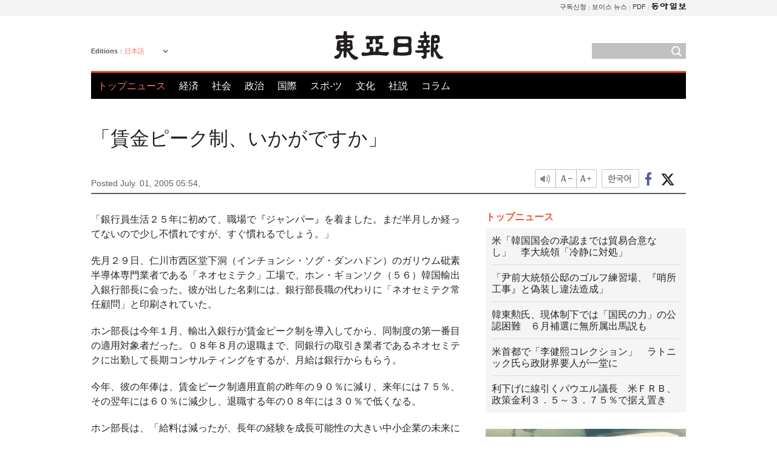

--- FILE ---
content_type: text/html; charset=UTF-8
request_url: https://www.donga.com/jp/article/all/20050701/287891/1
body_size: 9485
content:
<!DOCTYPE html>
<html lang="ja">
<head>
<title>「賃金ピーク制、いかがですか」 | 東亜日報</title>
<meta charset="utf-8" />

<meta name='description' content="「銀行員生活２５年に初めて、職場で『ジャンパー』を着ました。まだ半月しか経ってないので少し不慣れですが、すぐ慣れるでしょう。」 先月２９日、仁川市西区堂下洞（インチョンシ・ソグ・ダンハドン）のガリウ&hellip;">
<meta name='writer' content='東亜日報'>
<link rel="image_src" href="https://image.donga.com/mdonga_ad/donga800-500.jpg" />
<meta http-equiv="X-UA-Compatible" content="IE=edge" />
<link rel="preload" href="https://image.donga.com/languages/japanese_w/css/style.css?t=20250421" as="style" onload="this.onload=null;this.rel='stylesheet'">
<noscript><link rel='stylesheet' href='https://image.donga.com/languages/japanese_w/css/style.css?t=20250421'></noscript>
<script type="text/javascript" src="https://image.donga.com/donga/js.v.1.0/jquery-latest.js"></script>
<script type="text/javascript" src="https://image.donga.com/donga/js.v.1.0/jquery-ui.js" defer></script>
<script type="text/javascript" src="https://image.donga.com/donga/js.v.1.0/jquery-cookie.js" defer></script>

<script type="text/javascript" src="https://image.donga.com/donga/js.v.1.0/GAbuilder.js?t=20240911"></script>
<script type="text/javascript">
gabuilder = new GAbuilder('GTM-PCVCHHT') ;
let pageviewObj = {
    'up_login_status' : 'N',
        'ep_contentdata_content_id' : '27.287891' ,
        'ep_contentdata_content_title' : '「賃金ピーク制、いかがですか」' ,
        'ep_contentdata_delivered_date' : '2005-07-01 05:54:00' ,
        'ep_contentdata_content_category_1depth' : '経済' ,
        'ep_contentdata_content_category_2depth' : '-' ,
        'ep_contentdata_content_type' : '-' ,
        'ep_contentdata_content_tags' : '-' ,
        'ep_contentdata_author_name' : 'sanjuck(sanjuck),swon(swon)' ,
        'ep_contentdata_content_source' : '동아일보취재(jp)' ,
        'ep_contentdata_content_multimedia' : '-' ,
        'ep_contentdata_content_characters' : '1123' ,
        'ep_contentdata_content_loginwall' : 'N' ,
        'ep_contentdata_content_series' : '-' ,
        'ep_contentdata_content_issue' : '-' ,
        'ep_contentdata_author_dept' : '-'
}
gabuilder.GAScreen(pageviewObj);
</script>
<script type="application/ld+json">
{
    "@context": "https://schema.org",
    "@type": "NewsArticle",
    "@id": "https://www.donga.com/jp/article/all/20050701/287891/1#newsarticle",
    "headline": "「賃金ピーク制、いかがですか」",
    "description": "「銀行員生活２５年に初めて、職場で『ジャンパー』を着ました。まだ半月しか経ってないので少し不慣れですが、すぐ慣れるでしょう。」 先月２９日、仁川市西区堂下洞（インチョンシ・ソグ・ダンハドン）のガリウ…",
    "inLanguage": "jp",
    "mainEntityOfPage": "https://www.donga.com/jp/article/all/20050701/287891/1",
    "url": "https://www.donga.com/jp/article/all/20050701/287891/1",
    "image": [
        
    ],
    "datePublished": "2005-07-01T05:54:00+09:00",
    
    "author": [
        
    ],
    "publisher": {
        "@type": "Organization",
        "name": "東亜日報",
        "url": "https://www.donga.com", 
        "logo": {
            "@type": "ImageObject",
            "url": "https://image.donga.com/pc/2022/images/common/donga_icon.jpg",
            "width": 800,
            "height": 420
        }
        
    }
}
</script>
<script type="text/javascript" src="https://image.donga.com/donga/js.v.1.0/donga.js" defer></script>

<script type="text/javascript">
  window._taboola = window._taboola || [];
  _taboola.push({article:'auto'});
  !function (e, f, u, i) {
    if (!document.getElementById(i)){
      e.async = 1;
      e.src = u;
      e.id = i;
      f.parentNode.insertBefore(e, f);
    }
  }(document.createElement('script'),
  document.getElementsByTagName('script')[0],
  '//cdn.taboola.com/libtrc/dongacom-japanese/loader.js',
  'tb_loader_script');
  if(window.performance && typeof window.performance.mark == 'function')
    {window.performance.mark('tbl_ic');}
</script>
<link rel="canonical" href="https://www.donga.com/jp/article/all/20050701/287891/1" />
<link rel="alternate" hreflang="en" href="https://www.donga.com/en/article/all/20050701/242167/1" />
<link rel="alternate" hreflang="ja" href="https://www.donga.com/jp/article/all/20050701/287891/1" />
<link rel="alternate" hreflang="zh-Hans" href="https://www.donga.com/cn/article/all/20050701/332704/1" />
<link rel="alternate" hreflang="zh-Hant" href="https://www.donga.com/tw/article/all/20050701/375871/1" />

<meta name='robots' content='max-image-preview:standard'/>
<meta property="og:title" content="「賃金ピーク制、いかがですか」" />
<meta property="og:image" content="https://image.donga.com/mdonga_ad/donga800-500.jpg" />
<meta property="og:image:width" content="800" />
<meta property="og:image:height" content="800" />
<meta property="og:type" content="article" />
<meta property="og:site_name" content="동아일보" />
<meta property="og:description" content="「銀行員生活２５年に初めて、職場で『ジャンパー』を着ました。まだ半月しか経ってないので少し不慣れですが、すぐ慣れるでしょう。」 先月２９日、仁川市西区堂下洞（インチョンシ・ソグ・ダンハドン）のガリウ…" />
<meta property="og:pubdate" content="2005-07-01 05:54:00" />
<meta property='og:url' content='https://www.donga.com/jp/article/all/20050701/287891/1'><meta name='twitter:url' content='https://www.donga.com/jp/article/all/20050701/287891/1' />
<meta name="twitter:card" content="summary_large_image" />
<meta name="twitter:image:src" content="https://image.donga.com/mdonga_ad/donga800-500.jpg" />
<meta name="twitter:site" content="@dongamedia" />
<meta name="twitter:description" content="「銀行員生活２５年に初めて、職場で『ジャンパー』を着ました。まだ半月しか経ってないので少し不慣れですが、すぐ慣れるでしょう。」 先月２９日、仁川市西区堂下洞（インチョンシ・ソグ・ダンハドン）のガリウ…" />
<meta name="twitter:title" content="「賃金ピーク制、いかがですか」" />
<meta itemprop="name" content="「賃金ピーク制、いかがですか」">
<meta itemprop="description" content="「銀行員生活２５年に初めて、職場で『ジャンパー』を着ました。まだ半月しか経ってないので少し不慣れですが、すぐ慣れるでしょう。」 先月２９日、仁川市西区堂下洞（インチョンシ・ソグ・ダンハドン）のガリウ…">
<meta itemprop="image" content="https://image.donga.com/mdonga_ad/donga800-500.jpg">
        <!-- dable meta tag -->
        <!-- 아이템 ID (필수): 아이템을 식별하기 위해 사용하시는 유일한 키를 입력해 주셔야 하며, 문자 혹은 숫자를 입력하실 수
        있으며, 동일한 아이템의 경우, PC와 모바일에서 동일한 아이템 ID 값을 가져야 합니다. -->
        <meta content="287891" property="dable:item_id">

        <!-- 아이템 작성자(기자명) (필수) -->
        <meta content="朴重鍱 朱性元" property="dable:author">

        <!-- 아이템 카테고리 -->
        <meta content="経済" property="article:section"> <!-- 메인 카테고리 (필수) -->

        <!-- 아이템 작성일(ISO 8601) (필수) -->
        <meta content="2005-07-01T05:54:00+09:00" property="article:published_time"> <!-- 예(한국시간 오후 1:20) -->
<script async src="https://securepubads.g.doubleclick.net/tag/js/gpt.js"></script>
<script>
window.googletag = window.googletag || {cmd: []};
googletag.cmd.push(function() {
googletag.defineSlot('/106061858/web_foreign/pc_article_wide', [[970, 90], [970, 250], [728, 90]], 'div-gpt-ad-1685434889869-0').addService(googletag.pubads());
googletag.defineSlot('/106061858/web_foreign/pc_article_box', [[300, 250], [300, 600]], 'div-gpt-ad-1685434863813-0').addService(googletag.pubads());
googletag.pubads().enableSingleRequest();
googletag.pubads().collapseEmptyDivs();
googletag.enableServices();
});
</script>
</head>
<body>

<!-- Google Tag Manager (noscript) -->
<noscript><iframe src='https://www.googletagmanager.com/ns.html?id=GTM-PCVCHHT' height='0' width='0' style='display:none;visibility:hidden'></iframe></noscript>
<!-- End Google Tag Manager (noscript) -->
    <div id="skip_navigation">
        <a href="#contents">Go to contents</a>
    </div>
    <div id="wrap">
        <div id='tnb'>
    <div id='tnb_980'>
        <ul class='gnbLeft'>
            
        </ul>
        <ul class='right'>
            <li><a href='http://readers.donga.com/' target='_blank' alt='READERS' title='READERS'>구독신청</a></li><li><a href='https://voice.donga.com' target='_blank' alt='VOICE' title='VOICE'>보이스 뉴스</a></li><li><a href='https://www.donga.com/news/Pdf' target='_blank' alt='PDF' title='PDF'>PDF</a></li><li class='last'><a href='https://www.donga.com'><img src='https://image.donga.com/pc/2022/images/common/btn_donga.png'></a></li>
        </ul>
    </div>
</div>
        <div id="top">
            <h2 class='logo'><a href='https://www.donga.com/jp'><img src='https://image.donga.com/languages/japanese_w/img/logo.png' alt='東亜日報' /></a></h2>
            <div class="lang_version">
                <h2>Editions</h2>
                <div class="select_lang">
                    <a href="http://www.donga.com/jp" lang="ja" class="change_lang">日本語</a>
                    <ul>
                        <li><a href="http://www.donga.com" lang="ko">한국어</a></li>
                        <li><a href="http://www.donga.com/en" lang="en">English</a></li>
                        <li><a href="http://www.donga.com/cn" lang="zh-cn">中文 (簡体)</a></li>
                        <li><a href="http://www.donga.com/tw" lang="zh-tw">中文 (繁体)</a></li>
                    </ul>
                </div>
            </div>
            <script type="text/javascript">
            $(document).ready(function() {
                $('div.select_lang').on('mouseenter focusin', function() {
                    $(this).addClass('on');
                }).on('mouseleave focusout', function() {
                    $(this).removeClass('on');
                })
            });
            </script>
            <ul id="gnb">
                <li class='on'><a href="https://www.donga.com/jp">トップニュース</a></li>
                <li ><a href="https://www.donga.com/jp/List?c=02">経済</a></li>
                <li ><a href="https://www.donga.com/jp/List?c=04">社会</a></li>
                <li ><a href="https://www.donga.com/jp/List?c=01">政治</a></li>
                <li ><a href="https://www.donga.com/jp/List?c=03">国際</a></li>
                <li ><a href="https://www.donga.com/jp/List?c=06">スポ-ツ</a></li>
                <li ><a href="https://www.donga.com/jp/List?c=08">文化</a></li>
                <li ><a href="https://www.donga.com/jp/List?c=0501">社説</a></li>
                <li ><a href="https://www.donga.com/jp/List?c=0502">コラム</a></li>
            </ul>
            <div class="search">
                <form action="https://www.donga.com/jp/Search">
                    <input type="text" name="query" id="query" />
                    <input type="image" src="https://image.donga.com/languages/english_w/img/icon_search.png" alt="Search" />
                </form>
            </div>
        </div>        <div id="contents">
            <script type="text/javascript" src="https://image.donga.com/donga/js.v.1.0/snsShare.js"></script>
                
        <script>
        window.snsShare = new snsShare( {  kakaotalkKey : '74003f1ebb803306a161656f4cfe34c4' ,  url : 'https://www.donga.com/jp/article/all/20050701/287891/1'  } ) ;
    
        $(document).on('click',".snsPanel a[data-sns-type], .snsPanel button[data-sns-type]",function (e) {
            e.preventDefault();
            var snsType = $(this).data('sns-type');
            var snsPanel = $(this).parents('.snsPanel') ;
            var customUrl = snsPanel.data('sns-url');            
            var customTitle = snsPanel.data('sns-title');            
            var customDesc = snsPanel.data('sns-desc');            
            var customImageUrl = snsPanel.data('sns-imgurl');            
    
            
            
    
            switch (snsType) {
                case 'facebook':
                    snsShare.facebook( { 
                        url : customUrl,
                        utmQueryString : 'utm_source=facebook&utm_medium=share&utm_campaign=article_share_fb'
                    } );
                    break;
                case 'twitter':
                    snsShare.twitter( { 
                        url : customUrl,
                        title : customTitle,
                        desc : customDesc,
                        utmQueryString : 'utm_source=twitter&utm_medium=share&utm_campaign=article_share_tw'
                    } );
                    break;
                case 'kakaotalk':
                    snsShare.kakaotalk( { 
                        url : customUrl,
                        title : customTitle,
                        desc : customDesc,
                        imageUrl : customImageUrl,
                        utmQueryString : 'utm_source=kakao&utm_medium=share&utm_campaign=article_share_kt'
                    } );
                    break;
                case 'naverband':
                    snsShare.naverband( { 
                        url : customUrl,
                        title : customTitle,
                        desc : customDesc,
                        utmQueryString : 'utm_source=naver&utm_medium=share&utm_campaign=article_share_bd'
                    } );
                    break;
                case 'naverline':
                    snsShare.naverline( { 
                        url : customUrl,
                        title : customTitle,
                        desc : customDesc,
                        utmQueryString : 'utm_source=naver&utm_medium=share&utm_campaign=article_share_nl'
                    } );
                    break;
                case 'copyurl':
                    snsShare.copyurl( $(this) );
                    break;
                case 'email':
                    snsShare.email( {
                        gid : ''  ,
                        date : ''  ,
                        product : ''
                    } );
                    break;
                default:
                    return;
            }     
        });
        </script>
            <div id="title_layer">
                <div id="title_layer_980">
                    <h3>「賃金ピーク制、いかがですか」</h3>
                    <div class="etc">
                        <ul class="control">
                            <li class="sound"><a href="javascript:void(0);"><span>listen</span></a></li>
                            <li class="size_down"><a href="javascript:void(0);" onClick="javascript:fontSize--;changeFontSize();return false;"><span>Font size down</span></a></li>
                            <li><a href="javascript:void(0);" onClick="javascript:fontSize++;changeFontSize();return false;"><span>Font size up</span></a></li>
                        </ul>
                        <a href='https://www.donga.com/jp/article/all/20050701/287891/1?m=kor' class='ko'><span>한국어</span></a>
                        <ul class="social snsPanel">
                            <li><a href="javascript:void(0);" data-sns-type="facebook"><span>Share this article on Facebook</span></a></li>
                            <li><a href="javascript:void(0);" data-sns-type="twitter"><span>Share this article on Twitter</span></a></li>
                        </ul>
                    </div>
                </div>
            </div>
            <script type="text/javascript">
            $(window).scroll(function() {
                var position = $(window).scrollTop();
                if(position > 300){
                    $('#title_layer').addClass('on');
                } else {
                    $('#title_layer').removeClass('on');
                }
            });
            </script>
            <div id="view_title">
                <div style='width:980px;text-align:center;margin: 0px 0 20px 0;'><!-- /106061858/web_foreign/pc_article_wide -->
<div id='div-gpt-ad-1685434889869-0' style='min-width: 728px; min-height: 90px;'>
  <script>
    googletag.cmd.push(function() { googletag.display('div-gpt-ad-1685434889869-0'); });
  </script>
</div></div>
                <h1>「賃金ピーク制、いかがですか」</h1>
                <p class="date">Posted July. 01, 2005 05:54,&nbsp;&nbsp;&nbsp;</p>
                
                <div class="etc">
                    <ul class="control">
                        <li class="sound"><a href="javascript:void(0);"><span>listen</span></a></li>
                        <li class="size_down"><a href="javascript:void(0);" onClick="javascript:fontSize--;changeFontSize();return false;"><span>Font size down</span></a></li>
                        <li><a href="javascript:void(0);" onClick="javascript:fontSize++;changeFontSize();return false;"><span>Font size up</span></a></li>
                    </ul>
                    <a href='https://www.donga.com/jp/article/all/20050701/287891/1?m=kor' class='ko'><span>한국어</span></a>
                    <ul class="social snsPanel">
                        <li><a href="javascript:void(0);" data-sns-type="facebook"><span>Share this article on Facebook</span></a></li>
                        <li><a href="javascript:void(0);" data-sns-type="twitter"><span>Share this article on Twitter</span></a></li>
                    </ul>
                </div>
            </div>
            <script>
function openWindow(url, name, width, height)
{
    window.open(url, name, "width="+width+", height="+height+", scrollbars=yes, resizable=yes");
    return false;
}

var fontSize = 2 ;
function callCSset(key, val)
{
    var targetUrl = "/HUB/common/cs.php?s="+key+"&u="+val ;
    $.ajax( {
        type: "GET",
        url: targetUrl,
        dataType: "html",
        success: function (result) {
        }
    });
}
function changeFontSize ()
{
    if ( fontSize == 0 )
    {
        alert ('The minimum font size.') ;
        fontSize = 1 ;
        return false;
    }
    else if ( fontSize == 5 )
    {
        alert ('The maximum font size.') ;
        fontSize = 4 ;
        return false;
    }

    if ( fontSize == 1 )
    {
        $('#article_text').css({'font-size':'14px'});
    }
    else if ( fontSize == 3 )
    {
        $('#article_text').css({'font-size':'20px'});
    }
    else if ( fontSize == 4 )
    {
        $('#article_text').css({'font-size':'24px'});
    }
    else
    {
        $('#article_text').css({'font-size':'16px'});
    }

    callCSset('pfs', fontSize) ;
    return false;
}

$(document).ready( function() {
    changeFontSize() ;
} ) ;

</script>            <div id="view_contents">
                <div class="news_view" id="article_text" itemprop='articleBody'><p>「銀行員生活２５年に初めて、職場で『ジャンパー』を着ました。まだ半月しか経ってないので少し不慣れですが、すぐ慣れるでしょう。」</p><p>先月２９日、仁川市西区堂下洞（インチョンシ・ソグ・ダンハドン）のガリウム砒素半導体専門業者である「ネオセミテク」工場で、ホン・ギョンソク（５６）韓国輸出入銀行部長に会った。彼が出した名刺には、銀行部長職の代わりに「ネオセミテク常任顧問」と印刷されていた。</p><p>ホン部長は今年１月、輸出入銀行が賃金ピーク制を導入してから、同制度の第一番目の適用対象者だった。０８年８月の退職まで、同銀行の取引き業者であるネオセミテクに出勤して長期コンサルティングをするが、月給は銀行からもらう。</p><p>今年、彼の年俸は、賃金ピーク制適用直前の昨年の９０％に減り、来年には７５％、その翌年には６０％に減少し、退職する年の０８年には３０％で低くなる。</p><p>ホン部長は、「給料は減ったが、長年の経験を成長可能性の大きい中小企業の未来に投資できるようになった上、退職後に備える機会も得て満足している」と言った。</p><p>輸出入銀行のように賃金ピーク制を取り入れる企業が増えている。昨年、大宇（デウ）造船海洋、韓国水資源公社、韓国鑑定院などが施行に入ったのに続き、今年には、韓国輸出入銀行、ウィリ銀行、韓国産業銀行、文化（ムンファ）放送なども賃金ピーク制を取り入れた。</p><p>現代（ヒョンデ）自動車、チョイル製紙など一部メーカーと韓国地域暖房公社、農業基盤公社も、職員の年齢増加によって増えた人件費負担を軽減するため、賃金ピーク制を取り入れる方案を推進している。</p><p>既に賃金ピーク制を取り入れた企業の中には、節減された人件費で新入社員をもっと採用する事例も表われており、高年者対策と青年失業という「二匹の兎」を捕える代案としても注目されている。</p><p>０３年、メーカーの中初めて同制度を導入した大韓（デハン）電線は、会社の危機を感じた労組が先に会社側に導入を提案した。今は、全国経済人連合会などの経済団体が人件費負担を減らすための方案として、同制度の導入を要求している。</p><p>労動問題専門家たちは、「高賃金−低成長−高齢化時代」に企業の負担と労働者の早期退職を同時に減らせる最も現実的な代案が賃金ピーク制だと主張する。</p><p>金廷翰（キム・ジョンハン）韓国労動研究院研究委員は、「５０代初めから半ばに引退して老後生活が不安になるよりは、月給が減っても停年またはその後まで働けることを望む労働者たちが増え続けているので、賃金ピーク制はもっと拡散するだろう」と展望した。</p><p>しかし、民主労総など労動界は、労働者の賃金削減をもたらすと言って反発しており、労社関係の新しい摩擦要因になる可能性もある。</p><br><br>朴重鍱 朱性元 sanjuck@donga.com swon@donga.com</div>
                <div class='more_view'><h3><img src='https://image.donga.com/languages/japanese_w/img/most_view.png' alt='DongA.com' /> <span>アクセスランキング</span></h3><ul><li><a href='https://www.donga.com/news/Economy/article/all/20260130/133264751/2'><span class='image'><img src='https://dimg.donga.com/c/138/175/90/1/wps/NEWS/IMAGE/2026/01/30/133264752.2.jpg' alt='' /></span><span class='title'>월 300만원 줘도 “공무원은 싫어요”…Z세대 82% ‘의향 없다’</span><span class='dummy'></span></a></li><li><a href='https://www.donga.com/news/Society/article/all/20260130/133265859/2'><span class='image'><img src='https://dimg.donga.com/c/138/175/90/1/wps/NEWS/IMAGE/2026/01/30/133265860.2.jpg' alt='' /></span><span class='title'>‘사법농단’ 양승태 징역 6개월-집유 1년…1심 무죄 뒤집혔다</span><span class='dummy'></span></a></li><li><a href='https://www.donga.com/news/Politics/article/all/20260130/133265347/1'><span class='image'><img src='https://dimg.donga.com/c/138/175/90/1/wps/NEWS/IMAGE/2026/01/30/133265521.1.jpg' alt='' /></span><span class='title'>“장동혁 재신임 물어야” “모든게 張 책임이냐”…내전 격화</span><span class='dummy'></span></a></li><li><a href='https://www.donga.com/news/Politics/article/all/20260130/133265576/2'><span class='image'><img src='https://dimg.donga.com/c/138/175/90/1/wps/NEWS/IMAGE/2026/01/30/133259130.3.jpg' alt='' /></span><span class='title'>박원석 “李, 전생에 나라 구한 듯…이런 야당 복 어딨나”</span><span class='dummy'></span></a></li></ul></div>
            </div>
<div><audio id="audioPlayer"></audio></div>
<script>
    let mp3url = "287891_1_20050701055400_-00011130000000.mp3" ;

    $(document).on('click', '.control .sound', function() {
        var soundObj = $(this);
        var audioPlayer = $('#audioPlayer')[0];

        // data-on이 "on"이 아닐 때
        if (soundObj.attr('data-on') !== 'on') {
            soundObj.attr('data-on', 'on').addClass('on');

            // 만약 기존에 재생 중이었으나 일시정지 상태라면 이어서 재생
            if (audioPlayer.src && audioPlayer.paused && audioPlayer.currentTime > 0) {
                audioPlayer.play();
                soundObj.attr('data-on', 'on');
                return;
            }

            if (mp3url == "") {
                console.error("MP3 URL이 존재하지 않습니다.");
                return;
            }

            // 로딩음 및 본문 콘텐츠 audio 객체 생성
            var loadingAudio = new Audio("https://speak.donga.com/staticvoice/000000003_1_20250117133114_20250117133114.mp3");
            var contentAudio = new Audio("https://speak.donga.com/japanese/" + mp3url);
            var loadingInterval;

            // 로딩음 반복 재생 함수 (10초 간격)
            function playLoadingRepeatedly() {
                if (contentAudio.readyState < 4) { 
                    loadingAudio.currentTime = 0;
                    loadingAudio.play();
                    loadingInterval = setTimeout(playLoadingRepeatedly, 10000);
                }
            }
            // 로딩음 반복 시작
            playLoadingRepeatedly();

            // 본문 audio가 준비되면 로딩음 중지 후 본문 audio 재생
            contentAudio.addEventListener('canplaythrough', function onContentReady() {
                clearTimeout(loadingInterval);
                loadingAudio.pause();
                loadingAudio.currentTime = 0;
                audioPlayer.src = contentAudio.src;
                audioPlayer.play();

                let eventObj = {};
                eventObj = {
                    event_name : 'click_content_event',
                    ep_button_name : '듣기',
                    ep_button_area : 'JAPANESE',
                    ep_button_category : '기사뷰'
                }
                gabuilder.GAEventOBJ(eventObj) ;

                contentAudio.removeEventListener('canplaythrough', onContentReady);
            });
            
            // 본문 audio 다운로드 시작
            contentAudio.load();

            // data-on 속성을 "on"으로 설정
            soundObj.attr('data-on', 'on');
        } else {
            // data-on이 "on"인 경우, 진행 중인 음성이 있다면 정지
            audioPlayer.pause();
            soundObj.attr('data-on', 'off').removeClass('on');
        }
    });
</script>
<div id='common_right'><div class='headline_news'><h3>トップニュース</h3><ul><li><a href='https://www.donga.com/jp/article/all/20260130/6083074/1'>米「韓国国会の承認までは貿易合意なし」　李大統領「冷静に対処」</a></li><li><a href='https://www.donga.com/jp/article/all/20260130/6083077/1'>「尹前大統領公邸のゴルフ練習場、『哨所工事』と偽装し違法造成」</a></li><li><a href='https://www.donga.com/jp/article/all/20260130/6083080/1'>韓東勲氏、現体制下では「国民の力」の公認困難　６月補選に無所属出馬説も</a></li><li><a href='https://www.donga.com/jp/article/all/20260130/6083083/1'>米首都で「李健熙コレクション」　ラトニック氏ら政財界要人が一堂に</a></li><li><a href='https://www.donga.com/jp/article/all/20260130/6083086/1'>利下げに線引くパウエル議長　米ＦＲＢ、政策金利３．５～３．７５％で据え置き</a></li></ul></div><div class='photo_news'><a href='https://www.donga.com/jp/article/all/20260130/6083071/1'><img src='https://dimg.donga.com/carriage/JAPANESE/images/lang_japanese_mainphotonews/697c0b1c0b68d273823e.jpg' alt='興行不振でも高評価の「ワン・バトル・アフター・アナザー」　オスカー受賞なるか' /><span class='dummy'></span><span class='text'>興行不振でも高評価の「ワン・バトル・アフター・アナザー」　オスカー受賞なるか</span></a></div><div class='opinion_news'><h3>オピニオン</h3><ul><li><span class='cate'><a href='https://www.donga.com/jp/article/all/20260130/6083050/1'>社説</a></span><span class='title'><a href='https://www.donga.com/jp/article/all/20260130/6083050/1'>張東赫、ついに韓東勲を除名　尹の「独善」をなぞる国民の力</a></span></li><li><span class='cate'><a href='https://www.donga.com/jp/article/all/20260130/6083053/1'>コラム</a></span><span class='title'><a href='https://www.donga.com/jp/article/all/20260130/6083053/1'>「対北防衛主導」という同盟の試金石の前に立つ韓国軍</a></span></li></ul></div><!-- /106061858/web_foreign/pc_article_box -->
<div id='div-gpt-ad-1685434863813-0' style='min-width: 300px; min-height: 250px;'>
  <script>
    googletag.cmd.push(function() { googletag.display('div-gpt-ad-1685434863813-0'); });
  </script>
</div></div><div id="taboola-below-article-thumbnails"></div>
<script type="text/javascript">
  window._taboola = window._taboola || [];
  _taboola.push({
    mode: 'alternating-thumbnails-textunder-a',
    container: 'taboola-below-article-thumbnails',
    placement: 'Below Article Thumbnails',
    target_type: 'mix'
  });
</script>        </div>
        
        
        
        <div id="footer_menu">
            <div id="footer_menu_980">
                <ul id="fnb">
                    <li><a href="https://www.donga.com/jp">トップニュース</a></li>
                    <li><a href="https://www.donga.com/jp/List?c=02">経済</a></li>
                    <li><a href="https://www.donga.com/jp/List?c=04">社会</a></li>
                    <li><a href="https://www.donga.com/jp/List?c=01">政治</a></li>
                    <li><a href="https://www.donga.com/jp/List?c=03">国際</a></li>
                    <li><a href="https://www.donga.com/jp/List?c=06">スポ-ツ</a></li>
                    <li><a href="https://www.donga.com/jp/List?c=08">文化</a></li>
                    <li><a href="https://www.donga.com/jp/List?c=0501">社説</a></li>
                    <li><a href="https://www.donga.com/jp/List?c=0502">コラム</a></li>
                </ul>
                <ul id="snb">
                    <li><a href="https://www.facebook.com/dongamedia" target='_blank'><img src="https://image.donga.com/languages/english_w/img/icon_fnb_social_01.png" alt="facebook" /></a></li>
                    <li><a href="https://twitter.com/dongamedia" target='_blank'><img src="https://image.donga.com/languages/english_w/img/icon_fnb_social_02.png" alt="twitter" /></a></li>
                    <li><a href="https://www.donga.com/jp/Docs" target='_blank'><img src="https://image.donga.com/languages/english_w/img/icon_fnb_social_03.png" alt="dong-a"/> About Dong-A Ilbo</a></li>
                </ul>
            </div>
        </div>
        <div id="footer">
            <address><a href="https://secure.donga.com/membership/policy/service.php" target='_blank'>Terms of Service</a> &nbsp;|&nbsp; <a href="https://secure.donga.com/membership/policy/privacy.php" target='_blank'><b>Privacy Policy</b></a> &nbsp;|&nbsp; Copyright by <strong>dongA.com</strong> All rights reserved.</address>
        </div>
    </div>

    <script type="text/javascript">
    window._taboola = window._taboola || [];
    _taboola.push({flush: true});
</script>            
    
</body>
</html><script>var _GCD = '5'; var _ACEKISA = 'K';</script><script src='https://dimg.donga.com/acecounter/acecounter_V70.20130719.js'></script><script>_PL('japanese.donga.com/3/all/20050701/287891/1');</script>

--- FILE ---
content_type: text/html; charset=utf-8
request_url: https://www.google.com/recaptcha/api2/aframe
body_size: 267
content:
<!DOCTYPE HTML><html><head><meta http-equiv="content-type" content="text/html; charset=UTF-8"></head><body><script nonce="yxqxWFlykSYmKyapDwdxTw">/** Anti-fraud and anti-abuse applications only. See google.com/recaptcha */ try{var clients={'sodar':'https://pagead2.googlesyndication.com/pagead/sodar?'};window.addEventListener("message",function(a){try{if(a.source===window.parent){var b=JSON.parse(a.data);var c=clients[b['id']];if(c){var d=document.createElement('img');d.src=c+b['params']+'&rc='+(localStorage.getItem("rc::a")?sessionStorage.getItem("rc::b"):"");window.document.body.appendChild(d);sessionStorage.setItem("rc::e",parseInt(sessionStorage.getItem("rc::e")||0)+1);localStorage.setItem("rc::h",'1769761057822');}}}catch(b){}});window.parent.postMessage("_grecaptcha_ready", "*");}catch(b){}</script></body></html>

--- FILE ---
content_type: application/javascript; charset=utf-8
request_url: https://fundingchoicesmessages.google.com/f/AGSKWxXHQWD3VmdGd5o8sHxynmnENLm3ZF4WG9MorT1ykJRssOahpQZDM8yStPE5u3CKSGSq_CAVwpOsyHYq5R7Tg2R6kpCKOFRY0DyqHd5d8WNkNB_rlZGBUcwaMekFYGq03cQLcqJTLxm6P8pKpRl17Oh9dyhvfoMMBL3GTu6jG6fWFqCgLZi3qTiE7Ug7/_/760x120./adsnip._AD/jquery.?advert_key=_ad_top_
body_size: -1285
content:
window['271d9062-24bb-4765-96c3-76e22bbd7248'] = true;